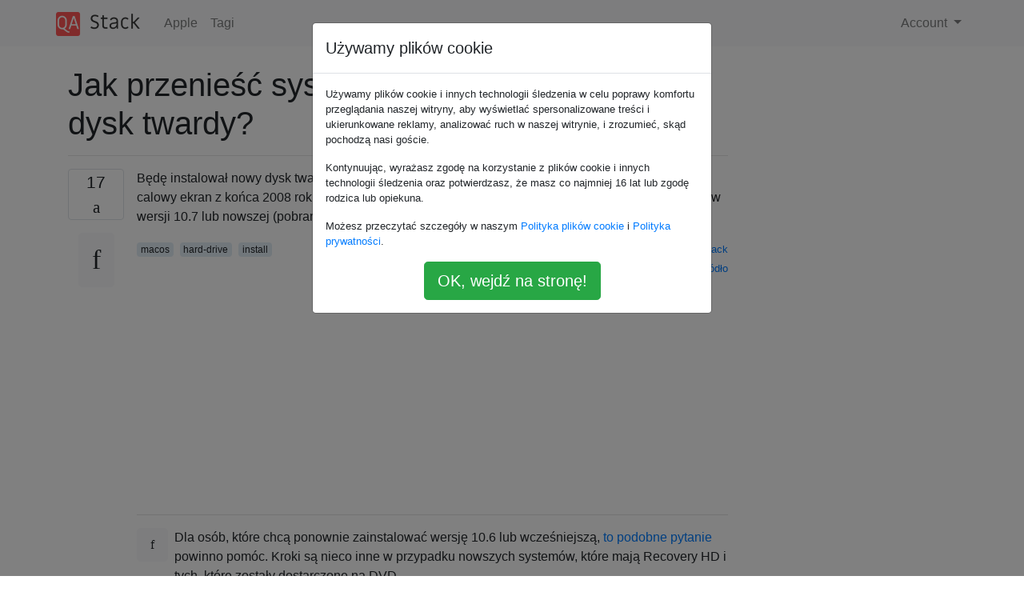

--- FILE ---
content_type: text/html; charset=utf-8
request_url: https://qa-stack.pl/apple/173947/how-do-i-get-an-operating-system-onto-a-new-hard-drive
body_size: 61998
content:

<!doctype html>
<html lang="en">
<head>
  
  <!-- Global site tag (gtag.js) - Google Analytics -->
  <script async src="https://www.googletagmanager.com/gtag/js?id=UA-133560070-4"></script>
  <script>
    window.dataLayer = window.dataLayer || [];
    function gtag(){dataLayer.push(arguments);}
    gtag('js', new Date());
    gtag('config', 'UA-133560070-4');
  </script>
  

  <!-- Required meta tags -->
  <meta charset="utf-8">
  <meta name="viewport" content="width=device-width, initial-scale=1, shrink-to-fit=no">

  <link rel="stylesheet" href="https://qastack-assets.s3.eu-central-1.amazonaws.com/static/lib/bootstrap-4.4.1/css/bootstrap.min.css">
  <link rel="stylesheet" href="https://qastack-assets.s3.eu-central-1.amazonaws.com/static/css/custom.css" >
  <link rel="stylesheet" href="https://qastack-assets.s3.eu-central-1.amazonaws.com/static/icons/styles.css" >

  <title>Jak przenieść system operacyjny na nowy dysk twardy?</title>
  
  <link rel="canonical" href="https://qa-stack.pl/apple/173947/how-do-i-get-an-operating-system-onto-a-new-hard-drive" />
  <meta name="description" content="[Znaleziono rozwiązanie!] Będąc domownikiem 1 Maca i specjalistą IT obsługującym tylko komputery osobiste, miałem trudny czas, próbując wymyślić,…"/>


  <link rel="apple-touch-icon" sizes="180x180" href="https://qastack-assets.s3.eu-central-1.amazonaws.com/static/favicon/apple-touch-icon.png">
  <link rel="icon" type="image/png" sizes="32x32" href="https://qastack-assets.s3.eu-central-1.amazonaws.com/static/favicon/favicon-32x32.png">
  <link rel="icon" type="image/png" sizes="16x16" href="https://qastack-assets.s3.eu-central-1.amazonaws.com/static/favicon/favicon-16x16.png">
  <link rel="manifest" href="https://qastack-assets.s3.eu-central-1.amazonaws.com/static/favicon/site.webmanifest">

  <script>var useGDPR = true;</script>

  
  <script async src="https://pagead2.googlesyndication.com/pagead/js/adsbygoogle.js"></script>
  <script>
    if(useGDPR) {
        (adsbygoogle = window.adsbygoogle || []).pauseAdRequests = 1;
        
    }
    (adsbygoogle = window.adsbygoogle || []).push({
        google_ad_client: "ca-pub-0985488874840506",
        enable_page_level_ads: true
    });
  </script>
</head>
<body>
<nav class="navbar navbar-expand navbar-light bg-light">
  <div class="container">
    <a class="navbar-brand" href="/"><img src="https://qastack-assets.s3.eu-central-1.amazonaws.com/static/img/logo.png" height="30" alt="QA Stack"></a>
    <button class="navbar-toggler" type="button" data-toggle="collapse" data-target="#navbarSupportedContent"
            aria-controls="navbarSupportedContent" aria-expanded="false" aria-label="Toggle navigation">
      <span class="navbar-toggler-icon"></span>
    </button>

    <div class="collapse navbar-collapse" id="navbarSupportedContent">
      <ul class="navbar-nav mr-auto">
        
          <li class="nav-item">
            <a class="nav-link" href="/apple/">Apple</a>
          </li>
          <li class="nav-item">
            <a class="nav-link" href="/apple/tags/">Tagi</a>
          </li>
        
      </ul>
      
      <ul class="navbar-nav">
        <li class="nav-item dropdown">
          
            <a class="nav-link dropdown-toggle" href="#" id="authDropdown" role="button" data-toggle="dropdown" aria-haspopup="true" aria-expanded="false">
              Account
            </a>
            <div class="dropdown-menu dropdown-menu-right" aria-labelledby="authDropdown">
              <a class="dropdown-item" href="/accounts/login/?next=/">Zaloguj</a>
              <a class="dropdown-item" href="/accounts/signup/?next=/apple/173947/how-do-i-get-an-operating-system-onto-a-new-hard-drive">Zarejestruj się</a>
            </div>
          
        </li>
      </ul>
    </div>
  </div>
</nav>
<section class="container mt-4">
  
  
  <div class="row">
    <div class="col-md-9">

      <h1 data-id="5e7ab5bf9aa2d59b6e76e330">Jak przenieść system operacyjny na nowy dysk twardy?</h1>
      <hr>

      <article class="media">
        <div class="text-center pr-3">
          <div class="mb-3">
            <div class="votes-count border rounded" title="głosów">
              17 <br>
              <span class="icon-thumbs-up"></span>
            </div>
          </div>
          <a data-trans-code="question" class="translate-control btn btn-outline btn-light btn-lg" title="Zmień język"><span class="icon-translate"></span></a>
        </div>
        <div class="media-body">
          <div class="stack-block" data-trans-dest="question">
            <p>Będę instalował nowy dysk twardy o pojemności 500 GB w moim Macbooku. Jest to aluminiowy, 13-calowy ekran z końca 2008 roku. Po zainstalowaniu, w jaki sposób mogę uzyskać system operacyjny w wersji 10.7 lub nowszej (pobrany z App Store) na nagi / niesformatowany dysk?</p>
          </div>
          <div class="row">
            <div class="col-md-6">
              
                <span class="tags">
                  
                    <a href="/apple/tagged/macos/" class="badge badge-warning">macos</a>&nbsp;
                  
                    <a href="/apple/tagged/hard-drive/" class="badge badge-warning">hard-drive</a>&nbsp;
                  
                    <a href="/apple/tagged/install/" class="badge badge-warning">install</a>&nbsp;
                  
                </span>
              
            </div>
            <div class="col-md-6 text-right">
              
                <small class="text-muted font-weight-lighter">
                  &mdash;
                  <a href="https://apple.stackexchange.com/apple//users/115661/howard-zack" rel="nofollow noopener noreferrer" target="_blank">
                    Howard Zack
                  </a>
                   <br>
                  <a href="https://apple.stackexchange.com/apple/173947/how-do-i-get-an-operating-system-onto-a-new-hard-drive"  rel="nofollow noopener noreferrer" target="_blank">
                    <span class="icon-new-window"></span> źródło
                  </a>
                </small>
              
            </div>
          </div>

          <script async src="https://pagead2.googlesyndication.com/pagead/js/adsbygoogle.js"></script>
<ins class="adsbygoogle"
     style="display:block; text-align:center;"
     data-ad-layout="in-article"
     data-ad-format="fluid"
     data-ad-client="ca-pub-0985488874840506"
     data-ad-slot="6265911322"></ins>
<script>
     (adsbygoogle = window.adsbygoogle || []).push({});
</script>

          
            <hr/>
            <div class="is-comment media">
              <div  class="text-center pr-2">
                
                <a data-trans-code="comment-205378" class="translate-control btn btn-outline btn-light btn-lg" title="Zmień język">
                  <span class="icon-translate"></span>
                </a>
              </div>
              <div class="media-body">
                <div data-trans-dest="comment-205378">
                  Dla osób, które chcą ponownie zainstalować wersję 10.6 lub wcześniejszą, <a rel="nofollow noreferrer" target="_blank" href="http://apple.stackexchange.com/questions/18318/">to podobne pytanie</a> powinno pomóc. Kroki są nieco inne w przypadku nowszych systemów, które mają Recovery HD i tych, które zostały dostarczone na DVD.
                </div>
                
                  <small class="text-muted font-weight-lighter">
                    &mdash;
                    <a href="https://apple.stackexchange.com/apple//users/5472/bmike" rel="nofollow noopener noreferrer" target="_blank">bmike </a>
                    
                  </small>
                
              </div>
            </div>
          
            <hr/>
            <div class="is-comment media">
              <div  class="text-center pr-2">
                
                <a data-trans-code="comment-226456" class="translate-control btn btn-outline btn-light btn-lg" title="Zmień język">
                  <span class="icon-translate"></span>
                </a>
              </div>
              <div class="media-body">
                <div data-trans-dest="comment-226456">
                  Nie jestem pewien, czy korzystasz z systemu OS X na nowym dysku twardym o pojemności 1 TB, który teraz znajduje się w komputerze MacBook. Jeśli tak, możesz użyć Migration Assistant, aby przenieść ustawienia użytkownika i dane z zewnętrznego dysku twardego do tworzenia kopii zapasowych (zakładam, że jest to kopia zapasowa Time Machine). Asystent migracji znajduje się w obszarze <i>Aplikacje: Narzędzia: Asystent migracji</i> .
                </div>
                
                  <small class="text-muted font-weight-lighter">
                    &mdash;
                    <a href="https://apple.stackexchange.com/apple//users/28392/quip" rel="nofollow noopener noreferrer" target="_blank">quip </a>
                    
                  </small>
                
              </div>
            </div>
          
            <hr/>
            <div class="is-comment media">
              <div  class="text-center pr-2">
                
                <a data-trans-code="comment-226463" class="translate-control btn btn-outline btn-light btn-lg" title="Zmień język">
                  <span class="icon-translate"></span>
                </a>
              </div>
              <div class="media-body">
                <div data-trans-dest="comment-226463">
                  Czy nowy HD liczy się jako „nowy komputer”? Mówi tylko, że należy użyć kopii zapasowej wehikułu czasu, aby przywrócić komputer, który był źródłem kopii zapasowej. Lub jeśli nowy komputer korzysta z Asystenta migracji ...
                </div>
                
                  <small class="text-muted font-weight-lighter">
                    &mdash;
                    <a href="https://apple.stackexchange.com/apple//users/131141/user131141" rel="nofollow noopener noreferrer" target="_blank">user131141 </a>
                    
                  </small>
                
              </div>
            </div>
          
            <hr/>
            <div class="is-comment media">
              <div  class="text-center pr-2">
                
                <a data-trans-code="comment-369592" class="translate-control btn btn-outline btn-light btn-lg" title="Zmień język">
                  <span class="icon-translate"></span>
                </a>
              </div>
              <div class="media-body">
                <div data-trans-dest="comment-369592">
                  Wiele odpowiedzi odnosi się do stron firm trzecich, w jaki sposób utworzyć rozruchowy dysk USB za pomocą instalatora systemu macOS. Komentując, pamiętaj, że dostępny jest <a rel="nofollow noreferrer" target="_blank" href="https://support.apple.com/en-gb/HT201372">również oficjalny samouczek</a> .
                </div>
                
                  <small class="text-muted font-weight-lighter">
                    &mdash;
                    <a href="https://apple.stackexchange.com/apple//users/1453/jari-kein%c3%a4nen" rel="nofollow noopener noreferrer" target="_blank">Jari Keinänen </a>
                    
                  </small>
                
              </div>
            </div>
          
        </div>
      </article>

      
        <p class="h3 mt-4">Odpowiedzi:</p>
        
          <hr>
          <article class="media">
            <div class="text-center pr-3">
              <div class="mb-3">
                <div class="votes-count border rounded" title="głosów">
                  19 <br>
                  <span class="icon-thumbs-up"></span>
                </div>
              </div>
              <a data-trans-code="answer-205063" class="translate-control btn btn-outline btn-light btn-lg" title="Zmień język"><span class="icon-translate"></span></a>
            </div>
            <div class="media-body">
              <div data-trans-dest="answer-205063" class="stack-block">
                <p>Będąc domownikiem 1 Maca i specjalistą IT obsługującym tylko komputery osobiste, miałem trudny czas, próbując wymyślić, jak ponownie załadować system OSX po śmierci dysku twardego Mac mojego męża. Mam nadzieję, że poprawnie zdiagnozowałem zły dysk twardy (podam moją metodę) i mam nadzieję, że to pomoże komuś tam. To prawdopodobnie przesada w wykonywaniu instrukcji, ale są ludzie z PC, którzy mogą spróbować pomóc (znacznie więcej) rzadkiemu krytycznemu problemowi z komputerem Mac. Zrobiłem większość tego z pamięci, więc mogłem pomylić etykietę tu czy tam. Proszę, skorzystaj ze zdrowego rozsądku, jeśli to zrobię i rozejrzyj się po ekranie w poszukiwaniu czegoś, co wygląda tak, jak mówię.</p>

<p><strong>UWAGA</strong> : Ten proces działał tylko dlatego, że dysk twardy nadal mógł uzyskać dostęp do trybu odzyskiwania, przytrzymując Command + R podczas uruchamiania. Jeśli komputer Mac nie może uzyskać dostępu do tej funkcji, może to nie działać, ale dołączyłem inne przydatne rzeczy, takie jak odzyskiwanie plików z dysku.</p>

<p>Początkowy objaw: Mac mojego męża wyłączał się losowo przez pewien czas, ale my go widzieliśmy. Wreszcie, pewnego dnia po uruchomieniu zobaczył pasek postępu, który się wypełni, a następnie urządzenie się wyłączy. Oto proces, który zastosowałem:</p>

<p><strong>Rzeczy, których będziesz potrzebować:</strong></p>

<ul>
<li>Adapter SATA / IDE na USB (mój był Vantec USB 2.0, ale to nie powinno mieć znaczenia. Pamiętaj, aby uzyskać taki z zewnętrznym źródłem zasilania. Nie miałem żadnych sukcesów z urządzeniami zasilanymi przez USB.</li>
<li>Komputer Mac z systemem OSX Lion lub nowszym (wcześniejsze wersje nie miały partycji odzyskiwania)</li>
<li>Nowy dysk twardy zgodny z komputerem Mac.</li>
<li>Wkrętak Torx T8 Mini</li>
<li>Mały śrubokręt krzyżakowy</li>
<li><em>Polecam</em> : zimne piwo i dużo cierpliwości</li>
<li>Na wszelki wypadek, gdy ściągniesz gumową powłokę, będziesz potrzebować narzędzia do zdejmowania obudowy, takiego jak używane do wymiany ekranu telefonu komórkowego. <a rel="nofollow noreferrer" target="_blank" href="http://rads.stackoverflow.com/amzn/click/B004XVPDSG">http://www.amazon.com/dp/B004XVPDSG/ref=tsm_1_fb_lk</a></li>
</ul>

<h2>Krok 1: Rozwiąż problemy z urządzeniem</h2>

<ol>
<li>Wyłącz urządzenie</li>
<li>Przytrzymaj klawisze Command + R podczas uruchamiania urządzenia. Kontynuuj przytrzymywanie klawiszy, aż narzędzie Recovery Utility wyświetli monit o wybranie języka (szary ekran) ** UWAGA: ** Może być konieczne przytrzymanie klawiszy przez maksymalnie dwie minuty.</li>
<li>Po wybraniu preferencji języka wybierz pozycję Narzędzie dyskowe z listy narzędzi.</li>
<li>Wybierz dysk na lewym panelu nawigacyjnym (prawdopodobnie jest już wybrany)</li>
<li>Kliknij przycisk <em>Zweryfikuj dysk</em> w Narzędziach dyskowych. Prawdopodobnie pokaże niektóre błędy. Kliknij przycisk <em>Napraw dysk</em> , który pojawi się dopiero po kliknięciu <em>Weryfikuj</em> . Rób to, dopóki nie wystąpią błędy lub (jak ja) pojawi się komunikat, że nie można naprawić dysku.</li>
<li>Kliknij przycisk <em>Zweryfikuj uprawnienia do dysku</em> . Jeśli operacja zakończy się powodzeniem, kliknij <em>Napraw uprawnienia dysku </em>
<strong>UWAGA.</strong> Może to rozwiązać problem. Jeśli nie otrzymałeś nieprzyjemnego komunikatu w kroku 5, mówiącego, że dysk jest uszkodzony, wykonaj kopię zapasową plików i tak dalej, dobrze dla ciebie! Spróbuj kanadyjskiego rozwiązywania problemów - w trybie doot (wątpliwości) Uruchom ponownie!</li>
</ol>

<h2>Krok 2: Usunięcie dysku twardego z komputera Mac</h2>

<p>Oto świetny wizualny przewodnik po poniższych krokach: <a rel="nofollow noreferrer" target="_blank" href="https://www.ifixit.com/Guide/MacBook+Pro+13-Inch+Unibody+Mid+2010+Hard+Drive+Replacement/4305">https://www.ifixit.com/Guide/MacBook+Pro+13-Inch+Unibody+Mid+2010+Hard+Drive+Replacement/4305</a></p>

<ol>
<li>Wyłącz MacBooka.</li>
<li>Wyjmij dysk twardy z urządzenia, odkręcając 8 śrub z dolnej części MacBooka i zdejmując dolną pokrywę, <strong>uważając, aby nie pociągnąć za krawędzie, ponieważ spowoduje to ściągnięcie gumowej powłoki</strong> . Jeśli przypadkowo to zrobisz, wskazówka do naśladowania. Aby pociągnąć za pokrywę, połóż palce na zawiasie ekranu MacBooka (od dołu) i wyjmij z metalowej części pod gumową osłoną.</li>
<li>Zobaczysz mały czarny pasek przytrzymany dwoma śrubami tuż obok dysku twardego. Należy go usunąć przed wyciągnięciem dysku twardego.</li>
<li>Jeśli twój dysk twardy jest OEM, powinien być plastikowy zaczep, który należy delikatnie pociągnąć, aby unieść dysk twardy, zachowując ostrożność w stosunku do kabla SATA</li>
<li>Delikatnie pociągnij za złącze kabla umieszczone na końcu dysku twardego skierowane na zewnątrz obudowy, aby odłączyć dysk twardy.</li>
</ol>

<h3><em>Jeśli popsułeś i zdjąłeś gumową powłokę:</em></h3>

<ol>
<li>Po zakończeniu zdejmowania dolnej pokrywy wyjmij narzędzie do usuwania skrzynek z listy rzeczy, których będziesz potrzebować, starannie zamawiając z nowym dyskiem twardym za jedyne 1 USD</li>
<li>Przytrzymaj gumową powłokę na metalowej obudowie metalową częścią (wewnątrz pokrywy) skierowaną do siebie.</li>
<li><strong>Delikatnie</strong> wsuń krawędź narzędzia do wyjmowania <strong>skrzynek</strong> pod krawędzie gumowej powłoki, tak aby krawędź narzędzia była skierowana w twoją stronę, a następnie unieś krawędź ponad krawędź metalowego podłoża.</li>
<li>Powoli przesuwaj narzędzie po krawędzi, unosząc gumę z powrotem na miejsce, zachowując szczególną ostrożność w rogach.</li>
<li>Odłóż tylną płytę i nie oddychaj nią, w przeciwnym razie gumowe rzeczy ponownie odpadną.</li>
</ol>

<h2>Krok 3: Używanie komputera i Eksploratora HFS do odzyskiwania plików</h2>

<ol>
<li>Pobierz HFS Explorer i zainstaluj go na swoim komputerze ( <a rel="nofollow noreferrer" target="_blank" href="http://www.catacombae.org/hfsexplorer/">http://www.catacombae.org/hfsexplorer/</a> )</li>
<li>Podłącz usunięty dysk twardy do urządzenia SATA / IDE do urządzenia USB. Do podłączenia będą dwa kable, które są kierunkowe. Mniejsza wtyczka to kabel danych, który przechodzi do prostokątnego złącza USB. Drugi idzie do kabla zasilającego. Jeśli kupiłeś to samo, co ja, istnieje złącze, które dostosowuje standardowe złącze zasilania do SATA. Na tym kablu znajduje się wyłącznik zasilania.</li>
<li>Podłącz kabel USB do komputera i włącz przełącznik zasilania na kablu (jeśli jeszcze tego nie zrobiłeś).</li>
<li>Powinieneś usłyszeć dzwonek urządzenia w systemie Windows lub możesz sprawdzić, czy sterownik urządzenia został rozpoznany i zainstalowany w Menedżerze urządzeń. <strong>Uwaga:</strong> nie zobaczysz go jako dysku twardego, ponieważ format dysku Mac nie jest diurectally zgodny jako dysk twardy z systemem Windows.</li>
<li>Otwórz HFS Explorer i kliknij Plik&gt; Załaduj system plików z urządzenia</li>
<li>Nie udało mi się użyć przycisku AutoDetect, ale możesz spróbować. Wybrałem przycisk radiowy <em>Wybierz urządzenie</em> , a następnie w menu rozwijanym <em>Wykryte urządzenia</em> i kliknij <em>Załaduj</em></li>
<li>Wybierz pliki i foldery, których kopię zapasową chcesz utworzyć w drzewie po lewej stronie, tak jak w przypadku dowolnego drzewa Eksploratora (lub programu Finder dla Ciebie, podgląd Maca), a następnie kliknij przycisk <em>Wyodrębnij</em> . Pliki mojego męża znajdowały się na drugiej partycji w folderze <strong>Użytkownicy&gt; [Nazwa użytkownika]</strong> .</li>
<li>Postępuj zgodnie z instrukcjami, aby wyodrębnić pliki do wybranej lokalizacji. Trzeba będzie opiekować się nim, ponieważ istnieje wiele nazw plików Mac, które nie są w porządku w systemie Windows. Użyłem funkcji „Auto-Rename” i działała płynnie.</li>
</ol>

<h2>Krok 4: Instalowanie OSX na nowym dysku twardym</h2>

<p>Jeśli nadal jesteś ze mną, otwórz drugie piwo, ponieważ prawdopodobnie skończyłeś pierwsze. To była najbardziej frustrująca część badań. Gdy użyjesz Google: „Jak załadować OSX na nowy dysk twardy przy użyciu komputera”, otrzymasz kilka świetnych sugestii dotyczących korzystania z VM Virtual Box, co oznacza, że ​​musisz otrzymać kopię obciążenia OSX. Cóż, moje zdarzyło się znajdować na tym bardzo zepsutym dysku twardym Mac, a Mac można uruchomić tylko na Macu. Grr ... Więc spróbowałem. Mam nadzieję, że to zadziała dla ciebie.</p>

<ol>
<li>Zainstaluj <strong>NOWY</strong> dysk twardy z powrotem w komputerze Mac. Zanim to zrobisz, istnieje kilka wkręcanych pinów, które znajdują się po bokach starego dysku twardego, które będziesz musiał przytrzymać nowy dysk twardy w miejscu. Użyj śrubokręta Torx T8 mini, aby je wyjąć i umieścić na bokach nowego dysku. Utrzymają one twój nowy dysk w miejscu. Umieść kilka śrub w przeciwległych rogach dolnej płyty, aby przytrzymać ją w miejscu i chronić wszystkie cenne kawałki. <strong>Nie włączaj jeszcze komputera Mac</strong></li>
<li>Podłącz urządzenie <strong>OLD</strong> do złącza SATA / IDE, podłącz USB do komputera Mac i włącz zasilanie nowego dysku twardego</li>
<li>Przytrzymaj klawisz <em>Opcja</em> i włącz urządzenie, aby wybrać urządzenie, z którego chcesz uruchomić komputer.</li>
<li>Wybierz <strong>stary</strong> dysk twardy (prawdopodobnie o nazwie Recovery_ [coś]), gdy pojawi się monit o wybranie urządzenia rozruchowego.</li>
<li>Sekwencja rozruchu przeniesie Cię do menu Mac Recovery Utilities</li>
<li>Wybierz opcję Narzędzia dyskowe z menu</li>
<li>Wybierz <strong>NOWY</strong> dysk z listy po lewej stronie i kliknij <em>Zweryfikuj dysk</em> . To powinno wyjść czysto</li>
<li>Kliknij opcję <em>Wymaż</em> w Narzędziu dyskowym i uzupełnij format dysku twardego za pomocą opcji Mac OS Extended (Journaled)</li>
<li>Jeśli chcesz, podziel dysk na partycje za pomocą opcji <em>Partycja</em> i ustaw liczbę i rozmiar partycji na żądany rozmiar.</li>
<li>Wyjdź z Narzędzia dyskowego za pomocą menu w lewym górnym rogu</li>
<li>W menu odzyskiwania kliknij opcję Zainstaluj ponownie OSX</li>
<li>Jeśli zostanie wyświetlony monit o połączenie z siecią bezprzewodową, możesz albo podłączyć ją do kabla Ethernet, aby przyspieszyć, lub kliknąć ikonę Sieć bezprzewodowa w prawym górnym rogu górnego paska narzędzi, aby wyszukać identyfikator SSID do połączenia. Umożliwi to korzystanie z opcji odzyskiwania online w celu pobrania systemu operacyjnego.</li>
<li>Postępuj zgodnie z instrukcjami i wprowadź dane logowania do iTunes</li>
<li>Po wyświetleniu monitu o wybranie dysku do instalacji wybierz dysk (lub partycję), na którym chcesz zainstalować OSX na <strong>NOWYM</strong> dysku twardym i postępuj zgodnie z instrukcjami, aby rozpocząć instalację.</li>
<li><strong>WAŻNE</strong> Gdy nastąpi ponowne uruchomienie po pobraniu, jeśli instalacja utknie na <em>dyskach weryfikacyjnych</em> lub pokaże objawy pikselizacji na pasku postępu i odpowiedni tekst stanu, przytrzymaj przycisk zasilania na komputerze Mac, aby go zamknąć. GRATULACJE! Udało ci się zdiagnozować, że stary dysk twardy jest zły. ;-) Jeśli tak się stanie, a instalacja się nie powiedzie, wyciągnij kabel USB z adaptera SATA / IDE na USB z portu USB, przytrzymaj klawisz <em>Control</em> i włącz komputer Mac. Wybierz opcję <strong>Zainstaluj</strong> dysk <strong>OS X</strong> jako urządzenie rozruchowe.</li>
<li>Poczekaj na wieczność ... wypij jeszcze kilka piw ... Voila.</li>
</ol>
              </div>
              <div class="row">
                <div class="col-md-6">
                  
                </div>
                <div class="col-md-6 text-right">
                  
                    <small class="text-muted font-weight-lighter">
                      &mdash;
                      <a href="https://apple.stackexchange.com/apple//users/146087/chelsea-m" rel="nofollow noopener noreferrer" target="_blank">Chelsea M.</a>
                      <br>
                      <a href="https://apple.stackexchange.com/apple/173947/how-do-i-get-an-operating-system-onto-a-new-hard-drive/205063#205063" rel="nofollow noopener noreferrer" target="_blank">
                        <span class="icon-new-window"></span> źródło
                      </a>
                    </small>
                  
                </div>
              </div>
              
            </div>
          </article>
        
          <hr>
          <article class="media">
            <div class="text-center pr-3">
              <div class="mb-3">
                <div class="votes-count border rounded" title="głosów">
                  12 <br>
                  <span class="icon-thumbs-up"></span>
                </div>
              </div>
              <a data-trans-code="answer-173953" class="translate-control btn btn-outline btn-light btn-lg" title="Zmień język"><span class="icon-translate"></span></a>
            </div>
            <div class="media-body">
              <div data-trans-dest="answer-173953" class="stack-block">
                <p>Właśnie zainstalowałem nowy dysk SSD 500 GB na moim MacBooku Pro 17 "(początek 2011 r.) I użyłem <a rel="nofollow noreferrer" target="_blank" href="https://bombich.com">Carbon Copy Cloner</a> do sklonowania zawartości mojego obecnego dysku twardego na nowy. Działa to dobrze, jeśli masz już działający dysk twardy na komputerze Mac ; i powinieneś sklonować dysk przed zainstalowaniem nowego dysku twardego. Możesz podłączyć dysk twardy zewnętrznie do komputera MacBook Pro za pomocą adaptera. Klonowanie można łatwo wykonać, a testowanie instalacji odbywa się poprzez ponowne uruchomienie komputera Mac i przytrzymanie opcji „ "Wybierz nowy dysk twardy z listy, a szybko dowiesz się, czy został pomyślnie sklonowany, czy nie.</p>

<p>Jeśli potrzebujesz czystej instalacji systemu OS X, musisz użyć rozruchowego napędu USB. <a rel="nofollow noreferrer" target="_blank" href="http://www.macworld.com/article/2367748/how-to-make-a-bootable-os-x-10-10-yosemite-install-drive.html">W tym samouczku</a> opisano, jak to zrobić.</p>
              </div>
              <div class="row">
                <div class="col-md-6">
                  
                </div>
                <div class="col-md-6 text-right">
                  
                    <small class="text-muted font-weight-lighter">
                      &mdash;
                      <a href="https://apple.stackexchange.com/apple//users/115666/knolster" rel="nofollow noopener noreferrer" target="_blank">knolster</a>
                      <br>
                      <a href="https://apple.stackexchange.com/apple/173947/how-do-i-get-an-operating-system-onto-a-new-hard-drive/173953#173953" rel="nofollow noopener noreferrer" target="_blank">
                        <span class="icon-new-window"></span> źródło
                      </a>
                    </small>
                  
                </div>
              </div>
              
                <hr>
                <div class="is-comment media">
                  <div  class="text-center pr-2">
                    
                    <a data-trans-code="comment-372799" class="translate-control btn btn-outline btn-light btn-lg" title="Zmień język">
                      <span class="icon-translate"></span>
                    </a>
                  </div>
                  <div class="media-body">
                    <div data-trans-dest="comment-372799">
                      Zamiast Carbon Copy użyłem SuperDuper, aby przenieść dane mojego starego dysku twardego na nowy: <a rel="nofollow noreferrer" target="_blank" href="http://www.shirt-pocket.com/SuperDuper/">shirt-pocket.com/SuperDuper</a>
                    </div>
                    
                      <small class="text-muted font-weight-lighter">
                        &mdash;
                        <a href="https://apple.stackexchange.com/apple//users/14617/cweiske" rel="nofollow noopener noreferrer" target="_blank">cweiske </a>
                        
                      </small>
                    
                  </div>
                </div>
              
            </div>
          </article>
        
          <hr>
          <article class="media">
            <div class="text-center pr-3">
              <div class="mb-3">
                <div class="votes-count border rounded" title="głosów">
                  9 <br>
                  <span class="icon-thumbs-up"></span>
                </div>
              </div>
              <a data-trans-code="answer-238405" class="translate-control btn btn-outline btn-light btn-lg" title="Zmień język"><span class="icon-translate"></span></a>
            </div>
            <div class="media-body">
              <div data-trans-dest="answer-238405" class="stack-block">
                <p><strong><em>Najłatwiejszy sposób</em></strong> , z<strong><em> najmniejszą liczbą kroków</em></strong> i<strong><em> bez</em></strong> pendrive'a<strong><em> ani</em></strong> klonowania (ani itp.): Instalacja internetowa.</p>

<p>Z komputerem Mac w pobliżu zaufanego punktu dostępu Wi-Fi lub podłączonym do sieci Ethernet ...</p>

<ol>
<li><p>Podczas uruchamiania przytrzymaj przycisk, <code>command + r</code>aż zobaczysz obraz globu. Zobaczysz komunikat: „Rozpoczęcie odzyskiwania z Internetu. To może zająć chwilę.'</p></li>
<li><p>W przypadku Wi-Fi wybierz sieć i wprowadź hasło. Może się wydawać, że Twoje hasło zostało odrzucone na sekundę - poczekaj chwilę.</p></li>
<li><p>Rozpocznie się instalacja internetowa !!! Zobaczysz pasek stanu odliczający z obrazem kuli powyżej.</p></li>
<li><p>Wybierz swój język.</p></li>
<li><p>Pojawią się narzędzia OS X.</p></li>
<li><p>Wybierz „Narzędzie dyskowe” - zgromadzi informacje w twoim systemie.</p></li>
<li><p>Wybierz nowy dysk twardy z paska bocznego.</p></li>
<li><p>Wybierz zakładkę „Usuń”.</p></li>
<li><p>Wybierz format i nadaj mu nazwę.</p></li>
<li><p>Kliknij „usuń”</p></li>
<li><p>Dysk twardy jest sformatowany - nowy pasek z nazwą, którą masz, pojawi się na pasku bocznym.</p></li>
<li><p>Zamknij „Narzędzie dyskowe”; będziesz sprowadzony do OS X Utilities <strong><em>automagicznie</em></strong> .</p></li>
<li><p>Wybierz „Zainstaluj ponownie OS X”</p></li>
<li><p>Wybierz „kontynuuj” i „zaakceptuj” na różnych ekranach, aż pojawi się monit o wybranie dysku, który chcesz zainstalować OS X.</p></li>
<li><p>Wybierz świeżo wybity dysk twardy i kliknij „zainstaluj”</p></li>
<li><p>Rozpocznie się pobieranie OS X! Jesteś w domu wolny!</p></li>
</ol>
              </div>
              <div class="row">
                <div class="col-md-6">
                  
                </div>
                <div class="col-md-6 text-right">
                  
                    <small class="text-muted font-weight-lighter">
                      &mdash;
                      <a href="https://apple.stackexchange.com/apple//users/183602/noncreature0714" rel="nofollow noopener noreferrer" target="_blank">NonCreature0714</a>
                      <br>
                      <a href="https://apple.stackexchange.com/apple/173947/how-do-i-get-an-operating-system-onto-a-new-hard-drive/238405#238405" rel="nofollow noopener noreferrer" target="_blank">
                        <span class="icon-new-window"></span> źródło
                      </a>
                    </small>
                  
                </div>
              </div>
              
                <hr>
                <div class="is-comment media">
                  <div  class="text-center pr-2">
                    
                    1<br>
                    
                    <a data-trans-code="comment-402521" class="translate-control btn btn-outline btn-light btn-lg" title="Zmień język">
                      <span class="icon-translate"></span>
                    </a>
                  </div>
                  <div class="media-body">
                    <div data-trans-dest="comment-402521">
                      Ups Na początku nie wybrałem Narzędzia dyskowego. I nie widziałem żadnego wyjścia poza ponownym uruchomieniem i ponownym przejściem przez proces. Ale to zdecydowanie sposób na zrobienie tego! Myślałem w systemie Linux / Windows o stworzeniu ISO, a następnie uruchomieniu z tego. I byłoby miło ... ale to bardzo ułatwiło!
                    </div>
                    
                      <small class="text-muted font-weight-lighter">
                        &mdash;
                        <a href="https://apple.stackexchange.com/apple//users/277873/davewasthere" rel="nofollow noopener noreferrer" target="_blank">davewasthere </a>
                        
                      </small>
                    
                  </div>
                </div>
              
                <hr>
                <div class="is-comment media">
                  <div  class="text-center pr-2">
                    
                    1<br>
                    
                    <a data-trans-code="comment-478361" class="translate-control btn btn-outline btn-light btn-lg" title="Zmień język">
                      <span class="icon-translate"></span>
                    </a>
                  </div>
                  <div class="media-body">
                    <div data-trans-dest="comment-478361">
                      Doskonałe instrukcje pod każdym względem! Dobra robota! Musiałem użyć klawiatury systemu Windows, ponieważ moja klawiatura Mac jest bezprzewodowa. Użyłem klawisza Windows + r. Działał idealnie.
                    </div>
                    
                      <small class="text-muted font-weight-lighter">
                        &mdash;
                        <a href="https://apple.stackexchange.com/apple//users/333704/markthegrea" rel="nofollow noopener noreferrer" target="_blank">markthegrea </a>
                        
                      </small>
                    
                  </div>
                </div>
              
                <hr>
                <div class="is-comment media">
                  <div  class="text-center pr-2">
                    
                    2<br>
                    
                    <a data-trans-code="comment-500607" class="translate-control btn btn-outline btn-light btn-lg" title="Zmień język">
                      <span class="icon-translate"></span>
                    </a>
                  </div>
                  <div class="media-body">
                    <div data-trans-dest="comment-500607">
                      To jest właśnie cel tego wątku i powinna być faktyczną odpowiedzią, ponieważ jest tak czysty. Mam na myśli, że OP nie chciał żadnych porad na temat rozwiązywania problemów, prawda?
                    </div>
                    
                      <small class="text-muted font-weight-lighter">
                        &mdash;
                        <a href="https://apple.stackexchange.com/apple//users/346435/vijay-kumar-kanta" rel="nofollow noopener noreferrer" target="_blank">Vijay Kumar Kanta </a>
                        
                      </small>
                    
                  </div>
                </div>
              
            </div>
          </article>
        
          <hr>
          <article class="media">
            <div class="text-center pr-3">
              <div class="mb-3">
                <div class="votes-count border rounded" title="głosów">
                  6 <br>
                  <span class="icon-thumbs-up"></span>
                </div>
              </div>
              <a data-trans-code="answer-190702" class="translate-control btn btn-outline btn-light btn-lg" title="Zmień język"><span class="icon-translate"></span></a>
            </div>
            <div class="media-body">
              <div data-trans-dest="answer-190702" class="stack-block">
                <p>Będziesz potrzebował napędu USB Recovery lub zainstalować CD. </p>

<p>Dobra wiadomość jest taka, że ​​ponieważ twój stary dysk twardy działa dobrze i jest skonfigurowany jako zewnętrzny, możesz z niego uruchomić: Przytrzymaj klawisz „Opcja” podczas uruchamiania, aż zobaczysz swój dysk. Jeśli zobaczysz tutaj „Partycję odzyskiwania”, wybierz ją. Konieczne może być ponowne dołączenie do sieci Wi-Fi tutaj.</p>

<p>Uwaga: zdecydowanie zaleca się podłączenie kabla Ethernet do routera. Instalator do pobrania dla systemu Mac OS X to duży plik. Kliknij „Zainstaluj Mac OS X”, pamiętaj, aby wybrać nowy wewnętrzny dysk twardy i postępuj zgodnie z instrukcjami.</p>

<p>Jeśli nie widziałeś partycji odzyskiwania, przejdź do następnego kroku. </p>

<p>Jeśli nie widziałeś partycji odzyskiwania, będziesz potrzebować napędu USB o pojemności co najmniej 2 GB do instalacji odzyskiwania przez Internet lub 16 GB do instalacji bezpośredniej. Wybierz stary dysk twardy, aby kontynuować uruchamianie.</p>

<p>Stamtąd będziesz mógł wykonać ten samouczek na temat tworzenia dysku odzyskiwania USB: </p>

<p><a rel="nofollow noreferrer" target="_blank" href="http://osxdaily.com/2014/10/16/make-os-x-yosemite-boot-install-drive/">http://osxdaily.com/2014/10/16/make-os-x-yosemite-boot-install-drive/</a></p>

<p>Zainstaluj OS X powinien sformatować się automatycznie, ale aby mieć pewność, że uzyskasz dobrą, czystą instalację: Przejdź do Narzędzia dyskowego i wybierz nowy dysk twardy z lewego pola. Powinien być oznaczony jako „Bez tytułu”. Kliknij zakładkę „Usuń”, a dla „Format:” wybierz „Mac OS Extended (Journaled). Dla„ Nazwa: ”użyj cokolwiek lubisz.</p>

<p>Kliknij przycisk „Usuń”, a dysk zostanie sformatowany. Wyjdź z Narzędzia dyskowego, co spowoduje powrót do „Zainstaluj Mac OS X” lub „Zainstaluj ponownie nową kopię OS X”. Kliknij i postępuj zgodnie z instrukcjami. Teraz musisz tylko czekać!</p>

<p>Niektóre uwagi:</p>

<p>Przywracanie z Time Machine działa tylko wtedy, gdy masz skonfigurowane Time Machine, Disk First Aid służy do naprawy już sformatowanego napędu, a Get Help wyjaśnia dostępne funkcje.</p>

<p>Pamiętaj, że możesz ponownie uruchomić tryb odzyskiwania i uruchomić Narzędzia dyskowe, ponieważ pozwoli to zaoszczędzić czas w przyszłości, jeśli Mac zacznie działać nieprawidłowo. </p>
              </div>
              <div class="row">
                <div class="col-md-6">
                  
                </div>
                <div class="col-md-6 text-right">
                  
                    <small class="text-muted font-weight-lighter">
                      &mdash;
                      <a href="https://apple.stackexchange.com/apple//users/130353/rampant" rel="nofollow noopener noreferrer" target="_blank">Szerzący się</a>
                      <br>
                      <a href="https://apple.stackexchange.com/apple/173947/how-do-i-get-an-operating-system-onto-a-new-hard-drive/190702#190702" rel="nofollow noopener noreferrer" target="_blank">
                        <span class="icon-new-window"></span> źródło
                      </a>
                    </small>
                  
                </div>
              </div>
              
                <hr>
                <div class="is-comment media">
                  <div  class="text-center pr-2">
                    
                    <a data-trans-code="comment-226464" class="translate-control btn btn-outline btn-light btn-lg" title="Zmień język">
                      <span class="icon-translate"></span>
                    </a>
                  </div>
                  <div class="media-body">
                    <div data-trans-dest="comment-226464">
                      Dziękujemy, że do tej pory działało! Dostaję menu z narzędziami OS X. Przywróć z wehikułu czasu, zainstaluj ponownie nową kopię OS X, uzyskaj pomoc lub narzędzie dyskowe. Który jest prawidłowy?
                    </div>
                    
                      <small class="text-muted font-weight-lighter">
                        &mdash;
                        <a href="https://apple.stackexchange.com/apple//users/131141/user131141" rel="nofollow noopener noreferrer" target="_blank">user131141, </a>
                        
                      </small>
                    
                  </div>
                </div>
              
                <hr>
                <div class="is-comment media">
                  <div  class="text-center pr-2">
                    
                    <a data-trans-code="comment-226482" class="translate-control btn btn-outline btn-light btn-lg" title="Zmień język">
                      <span class="icon-translate"></span>
                    </a>
                  </div>
                  <div class="media-body">
                    <div data-trans-dest="comment-226482">
                      Dodano kilka zmian, chętnie pomogę!
                    </div>
                    
                      <small class="text-muted font-weight-lighter">
                        &mdash;
                        <a href="https://apple.stackexchange.com/apple//users/130353/rampant" rel="nofollow noopener noreferrer" target="_blank">Rampant, </a>
                        
                      </small>
                    
                  </div>
                </div>
              
            </div>
          </article>
        
          <hr>
          <article class="media">
            <div class="text-center pr-3">
              <div class="mb-3">
                <div class="votes-count border rounded" title="głosów">
                  5 <br>
                  <span class="icon-thumbs-up"></span>
                </div>
              </div>
              <a data-trans-code="answer-173950" class="translate-control btn btn-outline btn-light btn-lg" title="Zmień język"><span class="icon-translate"></span></a>
            </div>
            <div class="media-body">
              <div data-trans-dest="answer-173950" class="stack-block">
                <p>OSXDaily ma <a rel="nofollow noreferrer" target="_blank" href="http://osxdaily.com/2014/10/16/make-os-x-yosemite-boot-install-drive/">wspaniały przewodnik</a> na temat tworzenia rozruchowego napędu USB dla Yosemite, najnowszej wersji OS X. Pozwoli ci to zainstalować system operacyjny na nowym dysku twardym.</p>

<p>Będziesz potrzebował dwóch rzeczy:</p>

<ul>
<li>Dysk flash 16 GB</li>
<li>Kopia „Zainstaluj Yosemite”, którą można bezpłatnie pobrać ze sklepu Apple App Store</li>
</ul>

<p>Ten przewodnik poprowadzi Cię również przez proces instalacji.</p>

<p>Mam nadzieję że to pomoże!</p>
              </div>
              <div class="row">
                <div class="col-md-6">
                  
                </div>
                <div class="col-md-6 text-right">
                  
                    <small class="text-muted font-weight-lighter">
                      &mdash;
                      <a href="https://apple.stackexchange.com/apple//users/86248/humcat" rel="nofollow noopener noreferrer" target="_blank">humcat</a>
                      <br>
                      <a href="https://apple.stackexchange.com/apple/173947/how-do-i-get-an-operating-system-onto-a-new-hard-drive/173950#173950" rel="nofollow noopener noreferrer" target="_blank">
                        <span class="icon-new-window"></span> źródło
                      </a>
                    </small>
                  
                </div>
              </div>
              
                <hr>
                <div class="is-comment media">
                  <div  class="text-center pr-2">
                    
                    1<br>
                    
                    <a data-trans-code="comment-204768" class="translate-control btn btn-outline btn-light btn-lg" title="Zmień język">
                      <span class="icon-translate"></span>
                    </a>
                  </div>
                  <div class="media-body">
                    <div data-trans-dest="comment-204768">
                      To nie będzie działać na wspomnianym komputerze Mac. Najnowszy obsługiwany system MacBook4,1 to 10.7.5. Zamień Yosemite na Lion!
                    </div>
                    
                      <small class="text-muted font-weight-lighter">
                        &mdash;
                        <a href="https://apple.stackexchange.com/apple//users/93229/klanomath" rel="nofollow noopener noreferrer" target="_blank">klanomath </a>
                        
                      </small>
                    
                  </div>
                </div>
              
                <hr>
                <div class="is-comment media">
                  <div  class="text-center pr-2">
                    
                    <a data-trans-code="comment-204853" class="translate-control btn btn-outline btn-light btn-lg" title="Zmień język">
                      <span class="icon-translate"></span>
                    </a>
                  </div>
                  <div class="media-body">
                    <div data-trans-dest="comment-204853">
                      Ach, dobry chwyt. Przeczytałem „aluminium” i doszedłem do wniosków, haha. Zaktualizowałem odpowiedź. Dzięki!
                    </div>
                    
                      <small class="text-muted font-weight-lighter">
                        &mdash;
                        <a href="https://apple.stackexchange.com/apple//users/86248/humcat" rel="nofollow noopener noreferrer" target="_blank">humcat </a>
                        
                      </small>
                    
                  </div>
                </div>
              
                <hr>
                <div class="is-comment media">
                  <div  class="text-center pr-2">
                    
                    1<br>
                    
                    <a data-trans-code="comment-204862" class="translate-control btn btn-outline btn-light btn-lg" title="Zmień język">
                      <span class="icon-translate"></span>
                    </a>
                  </div>
                  <div class="media-body">
                    <div data-trans-dest="comment-204862">
                      Hmm, to MacBook 5,1, który obsługuje Yosemite ... Baza danych oszalała.
                    </div>
                    
                      <small class="text-muted font-weight-lighter">
                        &mdash;
                        <a href="https://apple.stackexchange.com/apple//users/93229/klanomath" rel="nofollow noopener noreferrer" target="_blank">Cofnąłem </a>
                        
                      </small>
                    
                  </div>
                </div>
              
                <hr>
                <div class="is-comment media">
                  <div  class="text-center pr-2">
                    
                    <a data-trans-code="comment-204865" class="translate-control btn btn-outline btn-light btn-lg" title="Zmień język">
                      <span class="icon-translate"></span>
                    </a>
                  </div>
                  <div class="media-body">
                    <div data-trans-dest="comment-204865">
                      Haha, zrozumiano: P
                    </div>
                    
                      <small class="text-muted font-weight-lighter">
                        &mdash;
                        <a href="https://apple.stackexchange.com/apple//users/86248/humcat" rel="nofollow noopener noreferrer" target="_blank">humcat </a>
                        
                      </small>
                    
                  </div>
                </div>
              
            </div>
          </article>
        
          <hr>
          <article class="media">
            <div class="text-center pr-3">
              <div class="mb-3">
                <div class="votes-count border rounded" title="głosów">
                  1 <br>
                  <span class="icon-thumbs-up"></span>
                </div>
              </div>
              <a data-trans-code="answer-174026" class="translate-control btn btn-outline btn-light btn-lg" title="Zmień język"><span class="icon-translate"></span></a>
            </div>
            <div class="media-body">
              <div data-trans-dest="answer-174026" class="stack-block">
                <p>Szybko i łatwo: znajdź i odkurz systemowe dyski DVD, przywróć napęd optyczny, usuwając okruchy znajdujące się w nim i zainstaluj system Mac OS X 10.5.5 (Leopard).</p>

<p>;-)</p>
              </div>
              <div class="row">
                <div class="col-md-6">
                  
                </div>
                <div class="col-md-6 text-right">
                  
                    <small class="text-muted font-weight-lighter">
                      &mdash;
                      <a href="https://apple.stackexchange.com/apple//users/93229/klanomath" rel="nofollow noopener noreferrer" target="_blank">klanomath</a>
                      <br>
                      <a href="https://apple.stackexchange.com/apple/173947/how-do-i-get-an-operating-system-onto-a-new-hard-drive/174026#174026" rel="nofollow noopener noreferrer" target="_blank">
                        <span class="icon-new-window"></span> źródło
                      </a>
                    </small>
                  
                </div>
              </div>
              
            </div>
          </article>
        
          <hr>
          <article class="media">
            <div class="text-center pr-3">
              <div class="mb-3">
                <div class="votes-count border rounded" title="głosów">
                  0 <br>
                  <span class="icon-thumbs-up"></span>
                </div>
              </div>
              <a data-trans-code="answer-247873" class="translate-control btn btn-outline btn-light btn-lg" title="Zmień język"><span class="icon-translate"></span></a>
            </div>
            <div class="media-body">
              <div data-trans-dest="answer-247873" class="stack-block">
                <p>Po włączeniu zasilania zaczekaj, <code>Command + Option + R</code>a system zostanie uruchomiony w trybie odzyskiwania.</p>

<p>Potem trzeba sformatować HD <code>Mac OS Extended (Journaled)</code>za pomocą <strong>Disk Utility</strong> opcji i następnie zainstalować nowy system operacyjny poprzez <strong>Ponowna instalacja OS X</strong> opcji.</p>

<p>Naprawdę pod wrażeniem tego.</p>
              </div>
              <div class="row">
                <div class="col-md-6">
                  
                </div>
                <div class="col-md-6 text-right">
                  
                    <small class="text-muted font-weight-lighter">
                      &mdash;
                      <a href="https://apple.stackexchange.com/apple//users/73562/sumoanand" rel="nofollow noopener noreferrer" target="_blank">Sumoanand</a>
                      <br>
                      <a href="https://apple.stackexchange.com/apple/173947/how-do-i-get-an-operating-system-onto-a-new-hard-drive/247873#247873" rel="nofollow noopener noreferrer" target="_blank">
                        <span class="icon-new-window"></span> źródło
                      </a>
                    </small>
                  
                </div>
              </div>
              
            </div>
          </article>
        
          <hr>
          <article class="media">
            <div class="text-center pr-3">
              <div class="mb-3">
                <div class="votes-count border rounded" title="głosów">
                  -2 <br>
                  <span class="icon-thumbs-up"></span>
                </div>
              </div>
              <a data-trans-code="answer-227547" class="translate-control btn btn-outline btn-light btn-lg" title="Zmień język"><span class="icon-translate"></span></a>
            </div>
            <div class="media-body">
              <div data-trans-dest="answer-227547" class="stack-block">
                <p>Robisz to ciężko, a wiele osób nie będzie w stanie zobaczyć trzeciego rozwijanego menu, aby ustawić to poprawnie. Najpierw sformatuj swój kij lub inne urządzenie do grubego systemu Windows, a następnie usuń je ponownie, ale ustaw na dziennik Mac i wow ... masz rozwijane menu. Samo ustawienie w dzienniku nie da ci wszystkich pasków menu ... tylko dwóch górnych. Pobierz aplikację ze sklepu z aplikacjami, aby zainstalować, ale nie naciskaj Kontynuuj lub zainstalujesz i zniknie, więc nie będziesz mógł jej skopiować. Przytrzymaj klawisz opcji, przeciągnij go do patyka lub cokolwiek, poczekaj 22 minuty i już go masz. Zrób kolejną kopię z tej kopii na biurku lub innym dysku i pamiętaj, aby jej nie zgubić.</p>

<p>Zajęło mi to trzy wolne dni, żeby to rozgryźć. Rozmawiałem z mnóstwem czarodziejów, dorosłych i informatyków, a żaden z nich nie zrozumiał mnie poprawnie. Ale, o rany, naprawdę są mądrzy ... zwłaszcza dzieci. Wspaniale jest więc oddać coś, gdy czułem się tak ułomny przez te wszystkie lata.</p>

<p>„Jak sformatować dysk przenośny lub dysk, aby zaakceptować” Zainstaluj OS X El Capitan.app ”</p>
              </div>
              <div class="row">
                <div class="col-md-6">
                  
                </div>
                <div class="col-md-6 text-right">
                  
                    <small class="text-muted font-weight-lighter">
                      &mdash;
                      <a href="https://apple.stackexchange.com/apple//users/171346/samurai-surfer" rel="nofollow noopener noreferrer" target="_blank">Samuraj Surfer</a>
                      <br>
                      <a href="https://apple.stackexchange.com/apple/173947/how-do-i-get-an-operating-system-onto-a-new-hard-drive/227547#227547" rel="nofollow noopener noreferrer" target="_blank">
                        <span class="icon-new-window"></span> źródło
                      </a>
                    </small>
                  
                </div>
              </div>
              
            </div>
          </article>
        
          <hr>
          <article class="media">
            <div class="text-center pr-3">
              <div class="mb-3">
                <div class="votes-count border rounded" title="głosów">
                  -3 <br>
                  <span class="icon-thumbs-up"></span>
                </div>
              </div>
              <a data-trans-code="answer-266033" class="translate-control btn btn-outline btn-light btn-lg" title="Zmień język"><span class="icon-translate"></span></a>
            </div>
            <div class="media-body">
              <div data-trans-dest="answer-266033" class="stack-block">
                <p>Mój MacBook pod koniec 2009 roku nie uruchomił się poprawnie i okazało się, że na starym dysku twardym wystąpiły błędy We / Wy. Kupiłem nowy dysk twardy Kingston SSD, a następnie zmieniłem go na starego Toshibę. Następnie podłączyłem starą Toshibę do komputera za pomocą kabla interfejsu USB i uruchomiłem komputer w trybie odzyskiwania (Command + R wciśnięty podczas włączania). Za pomocą narzędzi wymazałem nowy dysk twardy przy użyciu domyślnych opcji i wykonałem nową instalację OSX za pomocą mojego WiFi. Po zainstalowaniu OSX automatycznie zasugerował import aplikacji, ustawień itp. Ze starego dysku twardego nadal podłączonego przez USB. Wszystko działa teraz jak urok. Nie jest wymagana timemachine ani klonowanie. Używam najnowszej wersji OSX dostępnej dla MacBooka z końca 2009 roku. Mam nadzieję że to pomoże!</p>
              </div>
              <div class="row">
                <div class="col-md-6">
                  
                </div>
                <div class="col-md-6 text-right">
                  
                    <small class="text-muted font-weight-lighter">
                      &mdash;
                      <a href="https://apple.stackexchange.com/apple//users/216651/kenneth-nyman" rel="nofollow noopener noreferrer" target="_blank">Kenneth Nyman</a>
                      <br>
                      <a href="https://apple.stackexchange.com/apple/173947/how-do-i-get-an-operating-system-onto-a-new-hard-drive/266033#266033" rel="nofollow noopener noreferrer" target="_blank">
                        <span class="icon-new-window"></span> źródło
                      </a>
                    </small>
                  
                </div>
              </div>
              
                <hr>
                <div class="is-comment media">
                  <div  class="text-center pr-2">
                    
                    1<br>
                    
                    <a data-trans-code="comment-333601" class="translate-control btn btn-outline btn-light btn-lg" title="Zmień język">
                      <span class="icon-translate"></span>
                    </a>
                  </div>
                  <div class="media-body">
                    <div data-trans-dest="comment-333601">
                      Czym różni się to od poprzednich odpowiedzi?
                    </div>
                    
                      <small class="text-muted font-weight-lighter">
                        &mdash;
                        <a href="https://apple.stackexchange.com/apple//users/38539/jaime-santa-cruz" rel="nofollow noopener noreferrer" target="_blank">Jaime Santa Cruz, </a>
                        
                      </small>
                    
                  </div>
                </div>
              
            </div>
          </article>
        
      

    </div>
    <div class="col-md-3">
      <div id="similar-questions" data-id="5e7ab5bf9aa2d59b6e76e330">

      </div>
      <script async src="https://pagead2.googlesyndication.com/pagead/js/adsbygoogle.js"></script>
<ins class="adsbygoogle"
     style="display:block"
     data-ad-client="ca-pub-0985488874840506"
     data-ad-slot="2153477748"
     data-ad-format="auto"
     data-full-width-responsive="true"></ins>
<script>
     (adsbygoogle = window.adsbygoogle || []).push({});
</script>
    </div>
  </div>

</section>


<div class="modal fade" id="cookies-consent" data-backdrop="static" tabindex="-1" role="dialog" aria-hidden="true">
  <div class="modal-dialog" role="document">
    <div class="modal-content">
      <div class="modal-header">
        <h5 class="modal-title">Używamy plików cookie</h5>
      </div>
      <div class="modal-body">
        <p class="small">
          
          
            Używamy plików cookie i innych technologii śledzenia w celu poprawy komfortu przeglądania naszej witryny, aby wyświetlać spersonalizowane treści i ukierunkowane reklamy, analizować ruch w naszej witrynie, i zrozumieć, skąd pochodzą nasi goście.
          
        </p>
        <p class="small">
          
          
            Kontynuując, wyrażasz zgodę na korzystanie z plików cookie i innych technologii śledzenia oraz potwierdzasz, że masz co najmniej 16 lat lub zgodę rodzica lub opiekuna.
          
        </p>
        <p class="small">
          
          
            Możesz przeczytać szczegóły w naszym <a href='/legal/cookies-policy.html' target='_blank'>Polityka plików cookie</a> i <a href='/legal/privacy-policy.html' target='_blank'>Polityka prywatności</a>.
          
        </p>
        <div class="text-center ">
          <button type="button" class="btn btn-success btn-lg" id="cookies-accept">OK, wejdź na stronę!</button>
        </div>
      </div>
    </div>
  </div>
</div>


<section class="bg-light py-3 mt-5">
  <div class="container">
    <div class="row">
      <div class="col-md-6 text-muted font-weight-lighter">
        <small>
          
          
            Korzystając z naszej strony potwierdzasz, że przeczytałeś(-aś) i rozumiesz nasze <a href='/legal/cookies-policy.html' target='_blank' rel='nofollow'>zasady używania plików cookie</a> i <a href='/legal/privacy-policy.html' target='_blank' rel='nofollow'>zasady ochrony prywatności</a>.
          
        </small>
      </div>
      <div class="col-md-6 text-muted text-right font-weight-lighter">
        <small>
          Licensed under <a href="https://creativecommons.org/licenses/by-sa/3.0/" target="_blank">cc by-sa 3.0</a>
          with attribution required.
          
        </small>
      </div>
    </div>
  </div>
</section>

<script type="text/javascript" src="https://qastack-assets.s3.eu-central-1.amazonaws.com/static/lib/jquery-3.5.0.min.js"></script>
<script type="text/javascript" src="https://qastack-assets.s3.eu-central-1.amazonaws.com/static/lib/jquery.jscroll.min.js"></script>
<script type="text/javascript" src="https://qastack-assets.s3.eu-central-1.amazonaws.com/static/lib/bootstrap-4.4.1/js/bootstrap.bundle.min.js"></script>
<script type="text/javascript" src="https://qastack-assets.s3.eu-central-1.amazonaws.com/static/webpack/front.js"></script>

</body>
</html>